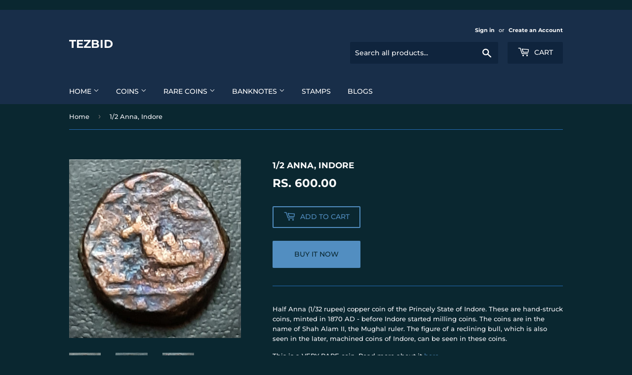

--- FILE ---
content_type: text/html; charset=utf-8
request_url: https://www.tezbid.com/products/1-2-anna-indore
body_size: 16722
content:
<!doctype html>
<html class="no-touch no-js">
<head>


  
  <div id="fb-root"></div>
<script async defer crossorigin="anonymous" src="https://connect.facebook.net/en_US/sdk.js#xfbml=1&version=v3.3&appId=1684125391837003&autoLogAppEvents=1"></script>
  
    <div class="fb-like" data-href="https://www.facebook.com/tezbid/" data-width="" data-layout="button_count" data-action="like" data-size="small" data-show-faces="false" data-share="true"></div>
    
      
  
  <script>(function(H){H.className=H.className.replace(/\bno-js\b/,'js')})(document.documentElement)</script>
  <!-- Basic page needs ================================================== -->
  <meta charset="utf-8">
  <meta http-equiv="X-UA-Compatible" content="IE=edge,chrome=1">

  
  <link rel="shortcut icon" href="//www.tezbid.com/cdn/shop/files/android-chrome-192x192_a880e2ac-de51-4a44-88a6-adc87f0d092a_32x32.png?v=1675484577" type="image/png" />
  

  <!-- Title and description ================================================== -->
  <title>
  1/2 Anna, Indore &ndash; tezbid
  </title>

  
    <meta name="description" content="Half Anna (1/32 rupee) copper coin of the Princely State of Indore. These are hand-struck coins, minted in 1870 AD - before Indore started milling coins. The coins are in the name of Shah Alam II, the Mughal ruler. The figure of a reclining bull, which is also seen in the later, machined coins of Indore, can be seen in">
  

  <!-- Product meta ================================================== -->
  <!-- /snippets/social-meta-tags.liquid -->




<meta property="og:site_name" content="tezbid">
<meta property="og:url" content="https://www.tezbid.com/products/1-2-anna-indore">
<meta property="og:title" content="1/2 Anna, Indore">
<meta property="og:type" content="product">
<meta property="og:description" content="Half Anna (1/32 rupee) copper coin of the Princely State of Indore. These are hand-struck coins, minted in 1870 AD - before Indore started milling coins. The coins are in the name of Shah Alam II, the Mughal ruler. The figure of a reclining bull, which is also seen in the later, machined coins of Indore, can be seen in">

  <meta property="og:price:amount" content="600.00">
  <meta property="og:price:currency" content="INR">

<meta property="og:image" content="http://www.tezbid.com/cdn/shop/products/L04J02_1200x1200.jpg?v=1609174130"><meta property="og:image" content="http://www.tezbid.com/cdn/shop/products/L04J02Reverse_1200x1200.jpg?v=1609174130"><meta property="og:image" content="http://www.tezbid.com/cdn/shop/products/L04J02Group_1200x1200.jpg?v=1609174131">
<meta property="og:image:secure_url" content="https://www.tezbid.com/cdn/shop/products/L04J02_1200x1200.jpg?v=1609174130"><meta property="og:image:secure_url" content="https://www.tezbid.com/cdn/shop/products/L04J02Reverse_1200x1200.jpg?v=1609174130"><meta property="og:image:secure_url" content="https://www.tezbid.com/cdn/shop/products/L04J02Group_1200x1200.jpg?v=1609174131">


  <meta name="twitter:site" content="@tezbid">

<meta name="twitter:card" content="summary_large_image">
<meta name="twitter:title" content="1/2 Anna, Indore">
<meta name="twitter:description" content="Half Anna (1/32 rupee) copper coin of the Princely State of Indore. These are hand-struck coins, minted in 1870 AD - before Indore started milling coins. The coins are in the name of Shah Alam II, the Mughal ruler. The figure of a reclining bull, which is also seen in the later, machined coins of Indore, can be seen in">


  <!-- Helpers ================================================== -->
  <link rel="canonical" href="https://www.tezbid.com/products/1-2-anna-indore">
  <meta name="viewport" content="width=device-width,initial-scale=1">

  <!-- CSS ================================================== -->
  <link href="//www.tezbid.com/cdn/shop/t/4/assets/theme.scss.css?v=78142678533683108311757691643" rel="stylesheet" type="text/css" media="all" />

  <!-- Header hook for plugins ================================================== -->
  <script>window.performance && window.performance.mark && window.performance.mark('shopify.content_for_header.start');</script><meta id="shopify-digital-wallet" name="shopify-digital-wallet" content="/13907755108/digital_wallets/dialog">
<link rel="alternate" type="application/json+oembed" href="https://www.tezbid.com/products/1-2-anna-indore.oembed">
<script async="async" src="/checkouts/internal/preloads.js?locale=en-IN"></script>
<script id="shopify-features" type="application/json">{"accessToken":"df96469c56caf36e84c4682c4f0b57ba","betas":["rich-media-storefront-analytics"],"domain":"www.tezbid.com","predictiveSearch":true,"shopId":13907755108,"locale":"en"}</script>
<script>var Shopify = Shopify || {};
Shopify.shop = "tezbid.myshopify.com";
Shopify.locale = "en";
Shopify.currency = {"active":"INR","rate":"1.0"};
Shopify.country = "IN";
Shopify.theme = {"name":"Supply","id":59297988708,"schema_name":"Supply","schema_version":"8.0.2","theme_store_id":679,"role":"main"};
Shopify.theme.handle = "null";
Shopify.theme.style = {"id":null,"handle":null};
Shopify.cdnHost = "www.tezbid.com/cdn";
Shopify.routes = Shopify.routes || {};
Shopify.routes.root = "/";</script>
<script type="module">!function(o){(o.Shopify=o.Shopify||{}).modules=!0}(window);</script>
<script>!function(o){function n(){var o=[];function n(){o.push(Array.prototype.slice.apply(arguments))}return n.q=o,n}var t=o.Shopify=o.Shopify||{};t.loadFeatures=n(),t.autoloadFeatures=n()}(window);</script>
<script id="shop-js-analytics" type="application/json">{"pageType":"product"}</script>
<script defer="defer" async type="module" src="//www.tezbid.com/cdn/shopifycloud/shop-js/modules/v2/client.init-shop-cart-sync_BApSsMSl.en.esm.js"></script>
<script defer="defer" async type="module" src="//www.tezbid.com/cdn/shopifycloud/shop-js/modules/v2/chunk.common_CBoos6YZ.esm.js"></script>
<script type="module">
  await import("//www.tezbid.com/cdn/shopifycloud/shop-js/modules/v2/client.init-shop-cart-sync_BApSsMSl.en.esm.js");
await import("//www.tezbid.com/cdn/shopifycloud/shop-js/modules/v2/chunk.common_CBoos6YZ.esm.js");

  window.Shopify.SignInWithShop?.initShopCartSync?.({"fedCMEnabled":true,"windoidEnabled":true});

</script>
<script>(function() {
  var isLoaded = false;
  function asyncLoad() {
    if (isLoaded) return;
    isLoaded = true;
    var urls = ["https:\/\/cdn.shopify.com\/s\/files\/1\/0683\/1371\/0892\/files\/splmn-shopify-prod-August-31.min.js?v=1693985059\u0026shop=tezbid.myshopify.com","\/\/cool-image-magnifier.product-image-zoom.com\/js\/core\/main.min.js?timestamp=1652342612\u0026shop=tezbid.myshopify.com"];
    for (var i = 0; i < urls.length; i++) {
      var s = document.createElement('script');
      s.type = 'text/javascript';
      s.async = true;
      s.src = urls[i];
      var x = document.getElementsByTagName('script')[0];
      x.parentNode.insertBefore(s, x);
    }
  };
  if(window.attachEvent) {
    window.attachEvent('onload', asyncLoad);
  } else {
    window.addEventListener('load', asyncLoad, false);
  }
})();</script>
<script id="__st">var __st={"a":13907755108,"offset":-18000,"reqid":"b5999285-75ec-41f2-81b8-a9dc5fe21ced-1768883786","pageurl":"www.tezbid.com\/products\/1-2-anna-indore","u":"017e1f1745cd","p":"product","rtyp":"product","rid":4643408543813};</script>
<script>window.ShopifyPaypalV4VisibilityTracking = true;</script>
<script id="captcha-bootstrap">!function(){'use strict';const t='contact',e='account',n='new_comment',o=[[t,t],['blogs',n],['comments',n],[t,'customer']],c=[[e,'customer_login'],[e,'guest_login'],[e,'recover_customer_password'],[e,'create_customer']],r=t=>t.map((([t,e])=>`form[action*='/${t}']:not([data-nocaptcha='true']) input[name='form_type'][value='${e}']`)).join(','),a=t=>()=>t?[...document.querySelectorAll(t)].map((t=>t.form)):[];function s(){const t=[...o],e=r(t);return a(e)}const i='password',u='form_key',d=['recaptcha-v3-token','g-recaptcha-response','h-captcha-response',i],f=()=>{try{return window.sessionStorage}catch{return}},m='__shopify_v',_=t=>t.elements[u];function p(t,e,n=!1){try{const o=window.sessionStorage,c=JSON.parse(o.getItem(e)),{data:r}=function(t){const{data:e,action:n}=t;return t[m]||n?{data:e,action:n}:{data:t,action:n}}(c);for(const[e,n]of Object.entries(r))t.elements[e]&&(t.elements[e].value=n);n&&o.removeItem(e)}catch(o){console.error('form repopulation failed',{error:o})}}const l='form_type',E='cptcha';function T(t){t.dataset[E]=!0}const w=window,h=w.document,L='Shopify',v='ce_forms',y='captcha';let A=!1;((t,e)=>{const n=(g='f06e6c50-85a8-45c8-87d0-21a2b65856fe',I='https://cdn.shopify.com/shopifycloud/storefront-forms-hcaptcha/ce_storefront_forms_captcha_hcaptcha.v1.5.2.iife.js',D={infoText:'Protected by hCaptcha',privacyText:'Privacy',termsText:'Terms'},(t,e,n)=>{const o=w[L][v],c=o.bindForm;if(c)return c(t,g,e,D).then(n);var r;o.q.push([[t,g,e,D],n]),r=I,A||(h.body.append(Object.assign(h.createElement('script'),{id:'captcha-provider',async:!0,src:r})),A=!0)});var g,I,D;w[L]=w[L]||{},w[L][v]=w[L][v]||{},w[L][v].q=[],w[L][y]=w[L][y]||{},w[L][y].protect=function(t,e){n(t,void 0,e),T(t)},Object.freeze(w[L][y]),function(t,e,n,w,h,L){const[v,y,A,g]=function(t,e,n){const i=e?o:[],u=t?c:[],d=[...i,...u],f=r(d),m=r(i),_=r(d.filter((([t,e])=>n.includes(e))));return[a(f),a(m),a(_),s()]}(w,h,L),I=t=>{const e=t.target;return e instanceof HTMLFormElement?e:e&&e.form},D=t=>v().includes(t);t.addEventListener('submit',(t=>{const e=I(t);if(!e)return;const n=D(e)&&!e.dataset.hcaptchaBound&&!e.dataset.recaptchaBound,o=_(e),c=g().includes(e)&&(!o||!o.value);(n||c)&&t.preventDefault(),c&&!n&&(function(t){try{if(!f())return;!function(t){const e=f();if(!e)return;const n=_(t);if(!n)return;const o=n.value;o&&e.removeItem(o)}(t);const e=Array.from(Array(32),(()=>Math.random().toString(36)[2])).join('');!function(t,e){_(t)||t.append(Object.assign(document.createElement('input'),{type:'hidden',name:u})),t.elements[u].value=e}(t,e),function(t,e){const n=f();if(!n)return;const o=[...t.querySelectorAll(`input[type='${i}']`)].map((({name:t})=>t)),c=[...d,...o],r={};for(const[a,s]of new FormData(t).entries())c.includes(a)||(r[a]=s);n.setItem(e,JSON.stringify({[m]:1,action:t.action,data:r}))}(t,e)}catch(e){console.error('failed to persist form',e)}}(e),e.submit())}));const S=(t,e)=>{t&&!t.dataset[E]&&(n(t,e.some((e=>e===t))),T(t))};for(const o of['focusin','change'])t.addEventListener(o,(t=>{const e=I(t);D(e)&&S(e,y())}));const B=e.get('form_key'),M=e.get(l),P=B&&M;t.addEventListener('DOMContentLoaded',(()=>{const t=y();if(P)for(const e of t)e.elements[l].value===M&&p(e,B);[...new Set([...A(),...v().filter((t=>'true'===t.dataset.shopifyCaptcha))])].forEach((e=>S(e,t)))}))}(h,new URLSearchParams(w.location.search),n,t,e,['guest_login'])})(!0,!0)}();</script>
<script integrity="sha256-4kQ18oKyAcykRKYeNunJcIwy7WH5gtpwJnB7kiuLZ1E=" data-source-attribution="shopify.loadfeatures" defer="defer" src="//www.tezbid.com/cdn/shopifycloud/storefront/assets/storefront/load_feature-a0a9edcb.js" crossorigin="anonymous"></script>
<script data-source-attribution="shopify.dynamic_checkout.dynamic.init">var Shopify=Shopify||{};Shopify.PaymentButton=Shopify.PaymentButton||{isStorefrontPortableWallets:!0,init:function(){window.Shopify.PaymentButton.init=function(){};var t=document.createElement("script");t.src="https://www.tezbid.com/cdn/shopifycloud/portable-wallets/latest/portable-wallets.en.js",t.type="module",document.head.appendChild(t)}};
</script>
<script data-source-attribution="shopify.dynamic_checkout.buyer_consent">
  function portableWalletsHideBuyerConsent(e){var t=document.getElementById("shopify-buyer-consent"),n=document.getElementById("shopify-subscription-policy-button");t&&n&&(t.classList.add("hidden"),t.setAttribute("aria-hidden","true"),n.removeEventListener("click",e))}function portableWalletsShowBuyerConsent(e){var t=document.getElementById("shopify-buyer-consent"),n=document.getElementById("shopify-subscription-policy-button");t&&n&&(t.classList.remove("hidden"),t.removeAttribute("aria-hidden"),n.addEventListener("click",e))}window.Shopify?.PaymentButton&&(window.Shopify.PaymentButton.hideBuyerConsent=portableWalletsHideBuyerConsent,window.Shopify.PaymentButton.showBuyerConsent=portableWalletsShowBuyerConsent);
</script>
<script>
  function portableWalletsCleanup(e){e&&e.src&&console.error("Failed to load portable wallets script "+e.src);var t=document.querySelectorAll("shopify-accelerated-checkout .shopify-payment-button__skeleton, shopify-accelerated-checkout-cart .wallet-cart-button__skeleton"),e=document.getElementById("shopify-buyer-consent");for(let e=0;e<t.length;e++)t[e].remove();e&&e.remove()}function portableWalletsNotLoadedAsModule(e){e instanceof ErrorEvent&&"string"==typeof e.message&&e.message.includes("import.meta")&&"string"==typeof e.filename&&e.filename.includes("portable-wallets")&&(window.removeEventListener("error",portableWalletsNotLoadedAsModule),window.Shopify.PaymentButton.failedToLoad=e,"loading"===document.readyState?document.addEventListener("DOMContentLoaded",window.Shopify.PaymentButton.init):window.Shopify.PaymentButton.init())}window.addEventListener("error",portableWalletsNotLoadedAsModule);
</script>

<script type="module" src="https://www.tezbid.com/cdn/shopifycloud/portable-wallets/latest/portable-wallets.en.js" onError="portableWalletsCleanup(this)" crossorigin="anonymous"></script>
<script nomodule>
  document.addEventListener("DOMContentLoaded", portableWalletsCleanup);
</script>

<link id="shopify-accelerated-checkout-styles" rel="stylesheet" media="screen" href="https://www.tezbid.com/cdn/shopifycloud/portable-wallets/latest/accelerated-checkout-backwards-compat.css" crossorigin="anonymous">
<style id="shopify-accelerated-checkout-cart">
        #shopify-buyer-consent {
  margin-top: 1em;
  display: inline-block;
  width: 100%;
}

#shopify-buyer-consent.hidden {
  display: none;
}

#shopify-subscription-policy-button {
  background: none;
  border: none;
  padding: 0;
  text-decoration: underline;
  font-size: inherit;
  cursor: pointer;
}

#shopify-subscription-policy-button::before {
  box-shadow: none;
}

      </style>

<script>window.performance && window.performance.mark && window.performance.mark('shopify.content_for_header.end');</script>

  
  

  <script src="//www.tezbid.com/cdn/shop/t/4/assets/jquery-2.2.3.min.js?v=58211863146907186831547373824" type="text/javascript"></script>

  <script src="//www.tezbid.com/cdn/shop/t/4/assets/lazysizes.min.js?v=8147953233334221341547373824" async="async"></script>
  <script src="//www.tezbid.com/cdn/shop/t/4/assets/vendor.js?v=106177282645720727331547373824" defer="defer"></script>
  <script src="//www.tezbid.com/cdn/shop/t/4/assets/theme.js?v=44202447189188672501547373829" defer="defer"></script>
	<style>
      .pa-modal-content{background-color:#0B2730 !important;}
      .pa-help{color:initial !important;}
      @media only screen and (max-width:400px){
      	.pa-modal-content{
         	margin-top:50px; 
        }
      }
  	</style>

  <!-- Facebook Pixel Code -->
<script>
!function(f,b,e,v,n,t,s){if(f.fbq)return;n=f.fbq=function(){n.callMethod?
n.callMethod.apply(n,arguments):n.queue.push(arguments)};if(!f._fbq)f._fbq=n;
n.push=n;n.loaded=!0;n.version='2.0';n.queue=[];t=b.createElement(e);t.async=!0;
t.src=v;s=b.getElementsByTagName(e)[0];s.parentNode.insertBefore(t,s)}(window,
document,'script','https://connect.facebook.net/en_US/fbevents.js');
fbq('init', '675662402908700');
fbq('track', 'PageView');
</script>
<noscript><img height="1" width="1" style="display:none"
src="https://www.facebook.com/tr?id=675662402908700&ev=PageView&noscript=1"
/></noscript>
<!-- DO NOT MODIFY -->
<!-- End Facebook Pixel Code -->
  
  
<link href="https://monorail-edge.shopifysvc.com" rel="dns-prefetch">
<script>(function(){if ("sendBeacon" in navigator && "performance" in window) {try {var session_token_from_headers = performance.getEntriesByType('navigation')[0].serverTiming.find(x => x.name == '_s').description;} catch {var session_token_from_headers = undefined;}var session_cookie_matches = document.cookie.match(/_shopify_s=([^;]*)/);var session_token_from_cookie = session_cookie_matches && session_cookie_matches.length === 2 ? session_cookie_matches[1] : "";var session_token = session_token_from_headers || session_token_from_cookie || "";function handle_abandonment_event(e) {var entries = performance.getEntries().filter(function(entry) {return /monorail-edge.shopifysvc.com/.test(entry.name);});if (!window.abandonment_tracked && entries.length === 0) {window.abandonment_tracked = true;var currentMs = Date.now();var navigation_start = performance.timing.navigationStart;var payload = {shop_id: 13907755108,url: window.location.href,navigation_start,duration: currentMs - navigation_start,session_token,page_type: "product"};window.navigator.sendBeacon("https://monorail-edge.shopifysvc.com/v1/produce", JSON.stringify({schema_id: "online_store_buyer_site_abandonment/1.1",payload: payload,metadata: {event_created_at_ms: currentMs,event_sent_at_ms: currentMs}}));}}window.addEventListener('pagehide', handle_abandonment_event);}}());</script>
<script id="web-pixels-manager-setup">(function e(e,d,r,n,o){if(void 0===o&&(o={}),!Boolean(null===(a=null===(i=window.Shopify)||void 0===i?void 0:i.analytics)||void 0===a?void 0:a.replayQueue)){var i,a;window.Shopify=window.Shopify||{};var t=window.Shopify;t.analytics=t.analytics||{};var s=t.analytics;s.replayQueue=[],s.publish=function(e,d,r){return s.replayQueue.push([e,d,r]),!0};try{self.performance.mark("wpm:start")}catch(e){}var l=function(){var e={modern:/Edge?\/(1{2}[4-9]|1[2-9]\d|[2-9]\d{2}|\d{4,})\.\d+(\.\d+|)|Firefox\/(1{2}[4-9]|1[2-9]\d|[2-9]\d{2}|\d{4,})\.\d+(\.\d+|)|Chrom(ium|e)\/(9{2}|\d{3,})\.\d+(\.\d+|)|(Maci|X1{2}).+ Version\/(15\.\d+|(1[6-9]|[2-9]\d|\d{3,})\.\d+)([,.]\d+|)( \(\w+\)|)( Mobile\/\w+|) Safari\/|Chrome.+OPR\/(9{2}|\d{3,})\.\d+\.\d+|(CPU[ +]OS|iPhone[ +]OS|CPU[ +]iPhone|CPU IPhone OS|CPU iPad OS)[ +]+(15[._]\d+|(1[6-9]|[2-9]\d|\d{3,})[._]\d+)([._]\d+|)|Android:?[ /-](13[3-9]|1[4-9]\d|[2-9]\d{2}|\d{4,})(\.\d+|)(\.\d+|)|Android.+Firefox\/(13[5-9]|1[4-9]\d|[2-9]\d{2}|\d{4,})\.\d+(\.\d+|)|Android.+Chrom(ium|e)\/(13[3-9]|1[4-9]\d|[2-9]\d{2}|\d{4,})\.\d+(\.\d+|)|SamsungBrowser\/([2-9]\d|\d{3,})\.\d+/,legacy:/Edge?\/(1[6-9]|[2-9]\d|\d{3,})\.\d+(\.\d+|)|Firefox\/(5[4-9]|[6-9]\d|\d{3,})\.\d+(\.\d+|)|Chrom(ium|e)\/(5[1-9]|[6-9]\d|\d{3,})\.\d+(\.\d+|)([\d.]+$|.*Safari\/(?![\d.]+ Edge\/[\d.]+$))|(Maci|X1{2}).+ Version\/(10\.\d+|(1[1-9]|[2-9]\d|\d{3,})\.\d+)([,.]\d+|)( \(\w+\)|)( Mobile\/\w+|) Safari\/|Chrome.+OPR\/(3[89]|[4-9]\d|\d{3,})\.\d+\.\d+|(CPU[ +]OS|iPhone[ +]OS|CPU[ +]iPhone|CPU IPhone OS|CPU iPad OS)[ +]+(10[._]\d+|(1[1-9]|[2-9]\d|\d{3,})[._]\d+)([._]\d+|)|Android:?[ /-](13[3-9]|1[4-9]\d|[2-9]\d{2}|\d{4,})(\.\d+|)(\.\d+|)|Mobile Safari.+OPR\/([89]\d|\d{3,})\.\d+\.\d+|Android.+Firefox\/(13[5-9]|1[4-9]\d|[2-9]\d{2}|\d{4,})\.\d+(\.\d+|)|Android.+Chrom(ium|e)\/(13[3-9]|1[4-9]\d|[2-9]\d{2}|\d{4,})\.\d+(\.\d+|)|Android.+(UC? ?Browser|UCWEB|U3)[ /]?(15\.([5-9]|\d{2,})|(1[6-9]|[2-9]\d|\d{3,})\.\d+)\.\d+|SamsungBrowser\/(5\.\d+|([6-9]|\d{2,})\.\d+)|Android.+MQ{2}Browser\/(14(\.(9|\d{2,})|)|(1[5-9]|[2-9]\d|\d{3,})(\.\d+|))(\.\d+|)|K[Aa][Ii]OS\/(3\.\d+|([4-9]|\d{2,})\.\d+)(\.\d+|)/},d=e.modern,r=e.legacy,n=navigator.userAgent;return n.match(d)?"modern":n.match(r)?"legacy":"unknown"}(),u="modern"===l?"modern":"legacy",c=(null!=n?n:{modern:"",legacy:""})[u],f=function(e){return[e.baseUrl,"/wpm","/b",e.hashVersion,"modern"===e.buildTarget?"m":"l",".js"].join("")}({baseUrl:d,hashVersion:r,buildTarget:u}),m=function(e){var d=e.version,r=e.bundleTarget,n=e.surface,o=e.pageUrl,i=e.monorailEndpoint;return{emit:function(e){var a=e.status,t=e.errorMsg,s=(new Date).getTime(),l=JSON.stringify({metadata:{event_sent_at_ms:s},events:[{schema_id:"web_pixels_manager_load/3.1",payload:{version:d,bundle_target:r,page_url:o,status:a,surface:n,error_msg:t},metadata:{event_created_at_ms:s}}]});if(!i)return console&&console.warn&&console.warn("[Web Pixels Manager] No Monorail endpoint provided, skipping logging."),!1;try{return self.navigator.sendBeacon.bind(self.navigator)(i,l)}catch(e){}var u=new XMLHttpRequest;try{return u.open("POST",i,!0),u.setRequestHeader("Content-Type","text/plain"),u.send(l),!0}catch(e){return console&&console.warn&&console.warn("[Web Pixels Manager] Got an unhandled error while logging to Monorail."),!1}}}}({version:r,bundleTarget:l,surface:e.surface,pageUrl:self.location.href,monorailEndpoint:e.monorailEndpoint});try{o.browserTarget=l,function(e){var d=e.src,r=e.async,n=void 0===r||r,o=e.onload,i=e.onerror,a=e.sri,t=e.scriptDataAttributes,s=void 0===t?{}:t,l=document.createElement("script"),u=document.querySelector("head"),c=document.querySelector("body");if(l.async=n,l.src=d,a&&(l.integrity=a,l.crossOrigin="anonymous"),s)for(var f in s)if(Object.prototype.hasOwnProperty.call(s,f))try{l.dataset[f]=s[f]}catch(e){}if(o&&l.addEventListener("load",o),i&&l.addEventListener("error",i),u)u.appendChild(l);else{if(!c)throw new Error("Did not find a head or body element to append the script");c.appendChild(l)}}({src:f,async:!0,onload:function(){if(!function(){var e,d;return Boolean(null===(d=null===(e=window.Shopify)||void 0===e?void 0:e.analytics)||void 0===d?void 0:d.initialized)}()){var d=window.webPixelsManager.init(e)||void 0;if(d){var r=window.Shopify.analytics;r.replayQueue.forEach((function(e){var r=e[0],n=e[1],o=e[2];d.publishCustomEvent(r,n,o)})),r.replayQueue=[],r.publish=d.publishCustomEvent,r.visitor=d.visitor,r.initialized=!0}}},onerror:function(){return m.emit({status:"failed",errorMsg:"".concat(f," has failed to load")})},sri:function(e){var d=/^sha384-[A-Za-z0-9+/=]+$/;return"string"==typeof e&&d.test(e)}(c)?c:"",scriptDataAttributes:o}),m.emit({status:"loading"})}catch(e){m.emit({status:"failed",errorMsg:(null==e?void 0:e.message)||"Unknown error"})}}})({shopId: 13907755108,storefrontBaseUrl: "https://www.tezbid.com",extensionsBaseUrl: "https://extensions.shopifycdn.com/cdn/shopifycloud/web-pixels-manager",monorailEndpoint: "https://monorail-edge.shopifysvc.com/unstable/produce_batch",surface: "storefront-renderer",enabledBetaFlags: ["2dca8a86"],webPixelsConfigList: [{"id":"461832261","configuration":"{\"config\":\"{\\\"pixel_id\\\":\\\"G-83DMDDF5KY\\\",\\\"gtag_events\\\":[{\\\"type\\\":\\\"purchase\\\",\\\"action_label\\\":\\\"G-83DMDDF5KY\\\"},{\\\"type\\\":\\\"page_view\\\",\\\"action_label\\\":\\\"G-83DMDDF5KY\\\"},{\\\"type\\\":\\\"view_item\\\",\\\"action_label\\\":\\\"G-83DMDDF5KY\\\"},{\\\"type\\\":\\\"search\\\",\\\"action_label\\\":\\\"G-83DMDDF5KY\\\"},{\\\"type\\\":\\\"add_to_cart\\\",\\\"action_label\\\":\\\"G-83DMDDF5KY\\\"},{\\\"type\\\":\\\"begin_checkout\\\",\\\"action_label\\\":\\\"G-83DMDDF5KY\\\"},{\\\"type\\\":\\\"add_payment_info\\\",\\\"action_label\\\":\\\"G-83DMDDF5KY\\\"}],\\\"enable_monitoring_mode\\\":false}\"}","eventPayloadVersion":"v1","runtimeContext":"OPEN","scriptVersion":"b2a88bafab3e21179ed38636efcd8a93","type":"APP","apiClientId":1780363,"privacyPurposes":[],"dataSharingAdjustments":{"protectedCustomerApprovalScopes":["read_customer_address","read_customer_email","read_customer_name","read_customer_personal_data","read_customer_phone"]}},{"id":"58523717","eventPayloadVersion":"v1","runtimeContext":"LAX","scriptVersion":"1","type":"CUSTOM","privacyPurposes":["MARKETING"],"name":"Meta pixel (migrated)"},{"id":"shopify-app-pixel","configuration":"{}","eventPayloadVersion":"v1","runtimeContext":"STRICT","scriptVersion":"0450","apiClientId":"shopify-pixel","type":"APP","privacyPurposes":["ANALYTICS","MARKETING"]},{"id":"shopify-custom-pixel","eventPayloadVersion":"v1","runtimeContext":"LAX","scriptVersion":"0450","apiClientId":"shopify-pixel","type":"CUSTOM","privacyPurposes":["ANALYTICS","MARKETING"]}],isMerchantRequest: false,initData: {"shop":{"name":"tezbid","paymentSettings":{"currencyCode":"INR"},"myshopifyDomain":"tezbid.myshopify.com","countryCode":"IN","storefrontUrl":"https:\/\/www.tezbid.com"},"customer":null,"cart":null,"checkout":null,"productVariants":[{"price":{"amount":600.0,"currencyCode":"INR"},"product":{"title":"1\/2 Anna, Indore","vendor":"tezbid","id":"4643408543813","untranslatedTitle":"1\/2 Anna, Indore","url":"\/products\/1-2-anna-indore","type":"Coin"},"id":"32015175319621","image":{"src":"\/\/www.tezbid.com\/cdn\/shop\/products\/L04J02.jpg?v=1609174130"},"sku":"L04J02","title":"Default Title","untranslatedTitle":"Default Title"}],"purchasingCompany":null},},"https://www.tezbid.com/cdn","fcfee988w5aeb613cpc8e4bc33m6693e112",{"modern":"","legacy":""},{"shopId":"13907755108","storefrontBaseUrl":"https:\/\/www.tezbid.com","extensionBaseUrl":"https:\/\/extensions.shopifycdn.com\/cdn\/shopifycloud\/web-pixels-manager","surface":"storefront-renderer","enabledBetaFlags":"[\"2dca8a86\"]","isMerchantRequest":"false","hashVersion":"fcfee988w5aeb613cpc8e4bc33m6693e112","publish":"custom","events":"[[\"page_viewed\",{}],[\"product_viewed\",{\"productVariant\":{\"price\":{\"amount\":600.0,\"currencyCode\":\"INR\"},\"product\":{\"title\":\"1\/2 Anna, Indore\",\"vendor\":\"tezbid\",\"id\":\"4643408543813\",\"untranslatedTitle\":\"1\/2 Anna, Indore\",\"url\":\"\/products\/1-2-anna-indore\",\"type\":\"Coin\"},\"id\":\"32015175319621\",\"image\":{\"src\":\"\/\/www.tezbid.com\/cdn\/shop\/products\/L04J02.jpg?v=1609174130\"},\"sku\":\"L04J02\",\"title\":\"Default Title\",\"untranslatedTitle\":\"Default Title\"}}]]"});</script><script>
  window.ShopifyAnalytics = window.ShopifyAnalytics || {};
  window.ShopifyAnalytics.meta = window.ShopifyAnalytics.meta || {};
  window.ShopifyAnalytics.meta.currency = 'INR';
  var meta = {"product":{"id":4643408543813,"gid":"gid:\/\/shopify\/Product\/4643408543813","vendor":"tezbid","type":"Coin","handle":"1-2-anna-indore","variants":[{"id":32015175319621,"price":60000,"name":"1\/2 Anna, Indore","public_title":null,"sku":"L04J02"}],"remote":false},"page":{"pageType":"product","resourceType":"product","resourceId":4643408543813,"requestId":"b5999285-75ec-41f2-81b8-a9dc5fe21ced-1768883786"}};
  for (var attr in meta) {
    window.ShopifyAnalytics.meta[attr] = meta[attr];
  }
</script>
<script class="analytics">
  (function () {
    var customDocumentWrite = function(content) {
      var jquery = null;

      if (window.jQuery) {
        jquery = window.jQuery;
      } else if (window.Checkout && window.Checkout.$) {
        jquery = window.Checkout.$;
      }

      if (jquery) {
        jquery('body').append(content);
      }
    };

    var hasLoggedConversion = function(token) {
      if (token) {
        return document.cookie.indexOf('loggedConversion=' + token) !== -1;
      }
      return false;
    }

    var setCookieIfConversion = function(token) {
      if (token) {
        var twoMonthsFromNow = new Date(Date.now());
        twoMonthsFromNow.setMonth(twoMonthsFromNow.getMonth() + 2);

        document.cookie = 'loggedConversion=' + token + '; expires=' + twoMonthsFromNow;
      }
    }

    var trekkie = window.ShopifyAnalytics.lib = window.trekkie = window.trekkie || [];
    if (trekkie.integrations) {
      return;
    }
    trekkie.methods = [
      'identify',
      'page',
      'ready',
      'track',
      'trackForm',
      'trackLink'
    ];
    trekkie.factory = function(method) {
      return function() {
        var args = Array.prototype.slice.call(arguments);
        args.unshift(method);
        trekkie.push(args);
        return trekkie;
      };
    };
    for (var i = 0; i < trekkie.methods.length; i++) {
      var key = trekkie.methods[i];
      trekkie[key] = trekkie.factory(key);
    }
    trekkie.load = function(config) {
      trekkie.config = config || {};
      trekkie.config.initialDocumentCookie = document.cookie;
      var first = document.getElementsByTagName('script')[0];
      var script = document.createElement('script');
      script.type = 'text/javascript';
      script.onerror = function(e) {
        var scriptFallback = document.createElement('script');
        scriptFallback.type = 'text/javascript';
        scriptFallback.onerror = function(error) {
                var Monorail = {
      produce: function produce(monorailDomain, schemaId, payload) {
        var currentMs = new Date().getTime();
        var event = {
          schema_id: schemaId,
          payload: payload,
          metadata: {
            event_created_at_ms: currentMs,
            event_sent_at_ms: currentMs
          }
        };
        return Monorail.sendRequest("https://" + monorailDomain + "/v1/produce", JSON.stringify(event));
      },
      sendRequest: function sendRequest(endpointUrl, payload) {
        // Try the sendBeacon API
        if (window && window.navigator && typeof window.navigator.sendBeacon === 'function' && typeof window.Blob === 'function' && !Monorail.isIos12()) {
          var blobData = new window.Blob([payload], {
            type: 'text/plain'
          });

          if (window.navigator.sendBeacon(endpointUrl, blobData)) {
            return true;
          } // sendBeacon was not successful

        } // XHR beacon

        var xhr = new XMLHttpRequest();

        try {
          xhr.open('POST', endpointUrl);
          xhr.setRequestHeader('Content-Type', 'text/plain');
          xhr.send(payload);
        } catch (e) {
          console.log(e);
        }

        return false;
      },
      isIos12: function isIos12() {
        return window.navigator.userAgent.lastIndexOf('iPhone; CPU iPhone OS 12_') !== -1 || window.navigator.userAgent.lastIndexOf('iPad; CPU OS 12_') !== -1;
      }
    };
    Monorail.produce('monorail-edge.shopifysvc.com',
      'trekkie_storefront_load_errors/1.1',
      {shop_id: 13907755108,
      theme_id: 59297988708,
      app_name: "storefront",
      context_url: window.location.href,
      source_url: "//www.tezbid.com/cdn/s/trekkie.storefront.cd680fe47e6c39ca5d5df5f0a32d569bc48c0f27.min.js"});

        };
        scriptFallback.async = true;
        scriptFallback.src = '//www.tezbid.com/cdn/s/trekkie.storefront.cd680fe47e6c39ca5d5df5f0a32d569bc48c0f27.min.js';
        first.parentNode.insertBefore(scriptFallback, first);
      };
      script.async = true;
      script.src = '//www.tezbid.com/cdn/s/trekkie.storefront.cd680fe47e6c39ca5d5df5f0a32d569bc48c0f27.min.js';
      first.parentNode.insertBefore(script, first);
    };
    trekkie.load(
      {"Trekkie":{"appName":"storefront","development":false,"defaultAttributes":{"shopId":13907755108,"isMerchantRequest":null,"themeId":59297988708,"themeCityHash":"12865839185398262986","contentLanguage":"en","currency":"INR","eventMetadataId":"0928ebf1-e7d9-431c-bb57-bd5b644d35fc"},"isServerSideCookieWritingEnabled":true,"monorailRegion":"shop_domain","enabledBetaFlags":["65f19447"]},"Session Attribution":{},"S2S":{"facebookCapiEnabled":false,"source":"trekkie-storefront-renderer","apiClientId":580111}}
    );

    var loaded = false;
    trekkie.ready(function() {
      if (loaded) return;
      loaded = true;

      window.ShopifyAnalytics.lib = window.trekkie;

      var originalDocumentWrite = document.write;
      document.write = customDocumentWrite;
      try { window.ShopifyAnalytics.merchantGoogleAnalytics.call(this); } catch(error) {};
      document.write = originalDocumentWrite;

      window.ShopifyAnalytics.lib.page(null,{"pageType":"product","resourceType":"product","resourceId":4643408543813,"requestId":"b5999285-75ec-41f2-81b8-a9dc5fe21ced-1768883786","shopifyEmitted":true});

      var match = window.location.pathname.match(/checkouts\/(.+)\/(thank_you|post_purchase)/)
      var token = match? match[1]: undefined;
      if (!hasLoggedConversion(token)) {
        setCookieIfConversion(token);
        window.ShopifyAnalytics.lib.track("Viewed Product",{"currency":"INR","variantId":32015175319621,"productId":4643408543813,"productGid":"gid:\/\/shopify\/Product\/4643408543813","name":"1\/2 Anna, Indore","price":"600.00","sku":"L04J02","brand":"tezbid","variant":null,"category":"Coin","nonInteraction":true,"remote":false},undefined,undefined,{"shopifyEmitted":true});
      window.ShopifyAnalytics.lib.track("monorail:\/\/trekkie_storefront_viewed_product\/1.1",{"currency":"INR","variantId":32015175319621,"productId":4643408543813,"productGid":"gid:\/\/shopify\/Product\/4643408543813","name":"1\/2 Anna, Indore","price":"600.00","sku":"L04J02","brand":"tezbid","variant":null,"category":"Coin","nonInteraction":true,"remote":false,"referer":"https:\/\/www.tezbid.com\/products\/1-2-anna-indore"});
      }
    });


        var eventsListenerScript = document.createElement('script');
        eventsListenerScript.async = true;
        eventsListenerScript.src = "//www.tezbid.com/cdn/shopifycloud/storefront/assets/shop_events_listener-3da45d37.js";
        document.getElementsByTagName('head')[0].appendChild(eventsListenerScript);

})();</script>
  <script>
  if (!window.ga || (window.ga && typeof window.ga !== 'function')) {
    window.ga = function ga() {
      (window.ga.q = window.ga.q || []).push(arguments);
      if (window.Shopify && window.Shopify.analytics && typeof window.Shopify.analytics.publish === 'function') {
        window.Shopify.analytics.publish("ga_stub_called", {}, {sendTo: "google_osp_migration"});
      }
      console.error("Shopify's Google Analytics stub called with:", Array.from(arguments), "\nSee https://help.shopify.com/manual/promoting-marketing/pixels/pixel-migration#google for more information.");
    };
    if (window.Shopify && window.Shopify.analytics && typeof window.Shopify.analytics.publish === 'function') {
      window.Shopify.analytics.publish("ga_stub_initialized", {}, {sendTo: "google_osp_migration"});
    }
  }
</script>
<script
  defer
  src="https://www.tezbid.com/cdn/shopifycloud/perf-kit/shopify-perf-kit-3.0.4.min.js"
  data-application="storefront-renderer"
  data-shop-id="13907755108"
  data-render-region="gcp-us-central1"
  data-page-type="product"
  data-theme-instance-id="59297988708"
  data-theme-name="Supply"
  data-theme-version="8.0.2"
  data-monorail-region="shop_domain"
  data-resource-timing-sampling-rate="10"
  data-shs="true"
  data-shs-beacon="true"
  data-shs-export-with-fetch="true"
  data-shs-logs-sample-rate="1"
  data-shs-beacon-endpoint="https://www.tezbid.com/api/collect"
></script>
</head>
  
  
 

<body id="1-2-anna-indore" class="template-product" >
 
  
  
  <div id="shopify-section-header" class="shopify-section header-section"><header class="site-header" role="banner" data-section-id="header" data-section-type="header-section">
  <div class="wrapper">

    <div class="grid--full">
      
    
    
      
      <div class="grid-item medium--hide large--hide text-center mobile-account-links">
        <a href="/account/login">Sign In</a> or <a href="/account/register">Create Account<span class="icon-fallback-text"><span class="icon icon-user" aria-hidden="true"></span></span></a>
      </div>
      
    
      
      <div class="grid-item large--one-half">
        
          <div class="h1 header-logo" itemscope itemtype="http://schema.org/Organization">
        
          
            <a href="/" itemprop="url">tezbid</a>
          
        
          </div>
        
      </div>

      <div class="grid-item large--one-half text-center large--text-right">
        
          <div class="site-header--text-links medium-down--hide">
            

            
              <span class="site-header--meta-links medium-down--hide">
                
                  <a href="/account/login" id="customer_login_link">Sign in</a>
                  <span class="site-header--spacer">or</span>
                  <a href="/account/register" id="customer_register_link">Create an Account</a>
                
              </span>
            
          </div>

          <br class="medium-down--hide">
        

        <form action="/search" method="get" class="search-bar" role="search">
  <input type="hidden" name="type" value="product">

  <input type="search" name="q" value="" placeholder="Search all products..." aria-label="Search all products...">
  <button type="submit" class="search-bar--submit icon-fallback-text">
    <span class="icon icon-search" aria-hidden="true"></span>
    <span class="fallback-text">Search</span>
  </button>
</form>


        <a href="/cart" class="header-cart-btn cart-toggle">
          <span class="icon icon-cart"></span>
          Cart <span class="cart-count cart-badge--desktop hidden-count">0</span>
        </a>
      </div>
    </div>

  </div>
</header>

<div id="mobileNavBar">
  <div class="display-table-cell">
    <button class="menu-toggle mobileNavBar-link" aria-controls="navBar" aria-expanded="false"><span class="icon icon-hamburger" aria-hidden="true"></span>Menu</button>
  </div>
  <div class="display-table-cell">
      
      <a href="/cart" class="cart-toggle mobileNavBar-link">
        <span class="icon icon-cart"></span>
        Cart <span class="cart-count hidden-count">0</span>
      </a>
    
    
  </div>
</div>

<nav class="nav-bar" id="navBar" role="navigation">
  <div class="wrapper">
    <form action="/search" method="get" class="search-bar" role="search">
  <input type="hidden" name="type" value="product">

  <input type="search" name="q" value="" placeholder="Search all products..." aria-label="Search all products...">
  <button type="submit" class="search-bar--submit icon-fallback-text">
    <span class="icon icon-search" aria-hidden="true"></span>
    <span class="fallback-text">Search</span>
  </button>
</form>

    <ul class="mobile-nav" id="MobileNav">
  
  
    
      
      <li
        class="mobile-nav--has-dropdown "
        aria-haspopup="true">
        <a
          href="/"
          class="mobile-nav--link"
          data-meganav-type="parent"
          >
            Home
        </a>
        <button class="icon icon-arrow-down mobile-nav--button"
          aria-expanded="false"
          aria-label="Home Menu">
        </button>
        <ul
          id="MenuParent-1"
          class="mobile-nav--dropdown "
          data-meganav-dropdown>
          
            
              <li>
                <a
                  href="/pages/contact-us"
                  class="mobile-nav--link"
                  data-meganav-type="child"
                  >
                    Contact Us
                </a>
              </li>
            
          
            
              <li>
                <a
                  href="/pages/about-us"
                  class="mobile-nav--link"
                  data-meganav-type="child"
                  >
                    About Us
                </a>
              </li>
            
          
            
              <li>
                <a
                  href="/pages/our-team"
                  class="mobile-nav--link"
                  data-meganav-type="child"
                  >
                    Our Team
                </a>
              </li>
            
          
        </ul>
      </li>
    
  
    
      
      <li
        class="mobile-nav--has-dropdown "
        aria-haspopup="true">
        <a
          href="/collections/coins"
          class="mobile-nav--link"
          data-meganav-type="parent"
          >
            Coins
        </a>
        <button class="icon icon-arrow-down mobile-nav--button"
          aria-expanded="false"
          aria-label="Coins Menu">
        </button>
        <ul
          id="MenuParent-2"
          class="mobile-nav--dropdown mobile-nav--has-grandchildren"
          data-meganav-dropdown>
          
            
              <li>
                <a
                  href="/collections/ancient-india"
                  class="mobile-nav--link"
                  data-meganav-type="child"
                  >
                    Ancient &amp; Medieval India
                </a>
              </li>
            
          
            
              <li>
                <a
                  href="/collections/british-india"
                  class="mobile-nav--link"
                  data-meganav-type="child"
                  >
                    British India
                </a>
              </li>
            
          
            
            
              <li
                class="mobile-nav--has-dropdown mobile-nav--has-dropdown-grandchild "
                aria-haspopup="true">
                <a
                  href="/collections/princely-states"
                  class="mobile-nav--link"
                  data-meganav-type="parent"
                  >
                    Princely States
                </a>
                <button class="icon icon-arrow-down mobile-nav--button"
                  aria-expanded="false"
                  aria-label="Princely States Menu">
                </button>
                <ul
                  id="MenuChildren-2-3"
                  class="mobile-nav--dropdown-grandchild"
                  data-meganav-dropdown>
                  
                    <li>
                      <a
                        href="/collections/udaipur"
                        class="mobile-nav--link"
                        data-meganav-type="child"
                        >
                          Udaipur
                        </a>
                    </li>
                  
                    <li>
                      <a
                        href="/collections/kutch"
                        class="mobile-nav--link"
                        data-meganav-type="child"
                        >
                          Kutch Coins
                        </a>
                    </li>
                  
                    <li>
                      <a
                        href="/collections/hyderabad"
                        class="mobile-nav--link"
                        data-meganav-type="child"
                        >
                          Hyderabad
                        </a>
                    </li>
                  
                    <li>
                      <a
                        href="/collections/coins-of-nawanagar"
                        class="mobile-nav--link"
                        data-meganav-type="child"
                        >
                          Nawanagar
                        </a>
                    </li>
                  
                    <li>
                      <a
                        href="/collections/ratlam"
                        class="mobile-nav--link"
                        data-meganav-type="child"
                        >
                          Ratlam
                        </a>
                    </li>
                  
                    <li>
                      <a
                        href="/collections/indore-princely-state"
                        class="mobile-nav--link"
                        data-meganav-type="child"
                        >
                          Indore
                        </a>
                    </li>
                  
                </ul>
              </li>
            
          
            
              <li>
                <a
                  href="/collections/indo-port"
                  class="mobile-nav--link"
                  data-meganav-type="child"
                  >
                    Portuguese India
                </a>
              </li>
            
          
            
              <li>
                <a
                  href="/collections/india"
                  class="mobile-nav--link"
                  data-meganav-type="child"
                  >
                    India (Republic)
                </a>
              </li>
            
          
            
              <li>
                <a
                  href="/collections/world-coins"
                  class="mobile-nav--link"
                  data-meganav-type="child"
                  >
                    World Coins
                </a>
              </li>
            
          
            
              <li>
                <a
                  href="/collections/crown-sized-coins"
                  class="mobile-nav--link"
                  data-meganav-type="child"
                  >
                    Crown Sized
                </a>
              </li>
            
          
        </ul>
      </li>
    
  
    
      
      <li
        class="mobile-nav--has-dropdown "
        aria-haspopup="true">
        <a
          href="/collections/rare-coins/Rare"
          class="mobile-nav--link"
          data-meganav-type="parent"
          >
            Rare Coins
        </a>
        <button class="icon icon-arrow-down mobile-nav--button"
          aria-expanded="false"
          aria-label="Rare Coins Menu">
        </button>
        <ul
          id="MenuParent-3"
          class="mobile-nav--dropdown "
          data-meganav-dropdown>
          
            
              <li>
                <a
                  href="/collections/kutch/Rare"
                  class="mobile-nav--link"
                  data-meganav-type="child"
                  >
                    Kutch Coins
                </a>
              </li>
            
          
        </ul>
      </li>
    
  
    
      
      <li
        class="mobile-nav--has-dropdown "
        aria-haspopup="true">
        <a
          href="/collections/bank-notes"
          class="mobile-nav--link"
          data-meganav-type="parent"
          >
            Banknotes
        </a>
        <button class="icon icon-arrow-down mobile-nav--button"
          aria-expanded="false"
          aria-label="Banknotes Menu">
        </button>
        <ul
          id="MenuParent-4"
          class="mobile-nav--dropdown "
          data-meganav-dropdown>
          
            
              <li>
                <a
                  href="/collections/east-asia"
                  class="mobile-nav--link"
                  data-meganav-type="child"
                  >
                    East Asia
                </a>
              </li>
            
          
            
              <li>
                <a
                  href="/collections/south-asia"
                  class="mobile-nav--link"
                  data-meganav-type="child"
                  >
                    South Asia
                </a>
              </li>
            
          
            
              <li>
                <a
                  href="/collections/middle-east"
                  class="mobile-nav--link"
                  data-meganav-type="child"
                  >
                    Middle East
                </a>
              </li>
            
          
            
              <li>
                <a
                  href="/collections/hyperinflation"
                  class="mobile-nav--link"
                  data-meganav-type="child"
                  >
                    Hyperinflation
                </a>
              </li>
            
          
        </ul>
      </li>
    
  
    
      <li>
        <a
          href="/collections/stamps"
          class="mobile-nav--link"
          data-meganav-type="child"
          >
            Stamps
        </a>
      </li>
    
  
    
      <li>
        <a
          href="/blogs/blogs"
          class="mobile-nav--link"
          data-meganav-type="child"
          >
            Blogs
        </a>
      </li>
    
  

  
    
      <li class="customer-navlink large--hide"><a href="/account/login" id="customer_login_link">Sign in</a></li>
      <li class="customer-navlink large--hide"><a href="/account/register" id="customer_register_link">Create an Account</a></li>
    
  
</ul>

    <ul class="site-nav" id="AccessibleNav">
  
  
    
      
      <li 
        class="site-nav--has-dropdown "
        aria-haspopup="true">
        <a
          href="/"
          class="site-nav--link"
          data-meganav-type="parent"
          aria-controls="MenuParent-1"
          aria-expanded="false"
          >
            Home
            <span class="icon icon-arrow-down" aria-hidden="true"></span>
        </a>
        <ul
          id="MenuParent-1"
          class="site-nav--dropdown "
          data-meganav-dropdown>
          
            
              <li>
                <a
                  href="/pages/contact-us"
                  class="site-nav--link"
                  data-meganav-type="child"
                  
                  tabindex="-1">
                    Contact Us
                </a>
              </li>
            
          
            
              <li>
                <a
                  href="/pages/about-us"
                  class="site-nav--link"
                  data-meganav-type="child"
                  
                  tabindex="-1">
                    About Us
                </a>
              </li>
            
          
            
              <li>
                <a
                  href="/pages/our-team"
                  class="site-nav--link"
                  data-meganav-type="child"
                  
                  tabindex="-1">
                    Our Team
                </a>
              </li>
            
          
        </ul>
      </li>
    
  
    
      
      <li 
        class="site-nav--has-dropdown "
        aria-haspopup="true">
        <a
          href="/collections/coins"
          class="site-nav--link"
          data-meganav-type="parent"
          aria-controls="MenuParent-2"
          aria-expanded="false"
          >
            Coins
            <span class="icon icon-arrow-down" aria-hidden="true"></span>
        </a>
        <ul
          id="MenuParent-2"
          class="site-nav--dropdown site-nav--has-grandchildren"
          data-meganav-dropdown>
          
            
              <li>
                <a
                  href="/collections/ancient-india"
                  class="site-nav--link"
                  data-meganav-type="child"
                  
                  tabindex="-1">
                    Ancient &amp; Medieval India
                </a>
              </li>
            
          
            
              <li>
                <a
                  href="/collections/british-india"
                  class="site-nav--link"
                  data-meganav-type="child"
                  
                  tabindex="-1">
                    British India
                </a>
              </li>
            
          
            
            
              <li
                class="site-nav--has-dropdown site-nav--has-dropdown-grandchild "
                aria-haspopup="true">
                <a
                  href="/collections/princely-states"
                  class="site-nav--link"
                  aria-controls="MenuChildren-2-3"
                  data-meganav-type="parent"
                  
                  tabindex="-1">
                    Princely States
                    <span class="icon icon-arrow-down" aria-hidden="true"></span>
                </a>
                <ul
                  id="MenuChildren-2-3"
                  class="site-nav--dropdown-grandchild"
                  data-meganav-dropdown>
                  
                    <li>
                      <a 
                        href="/collections/udaipur"
                        class="site-nav--link"
                        data-meganav-type="child"
                        
                        tabindex="-1">
                          Udaipur
                        </a>
                    </li>
                  
                    <li>
                      <a 
                        href="/collections/kutch"
                        class="site-nav--link"
                        data-meganav-type="child"
                        
                        tabindex="-1">
                          Kutch Coins
                        </a>
                    </li>
                  
                    <li>
                      <a 
                        href="/collections/hyderabad"
                        class="site-nav--link"
                        data-meganav-type="child"
                        
                        tabindex="-1">
                          Hyderabad
                        </a>
                    </li>
                  
                    <li>
                      <a 
                        href="/collections/coins-of-nawanagar"
                        class="site-nav--link"
                        data-meganav-type="child"
                        
                        tabindex="-1">
                          Nawanagar
                        </a>
                    </li>
                  
                    <li>
                      <a 
                        href="/collections/ratlam"
                        class="site-nav--link"
                        data-meganav-type="child"
                        
                        tabindex="-1">
                          Ratlam
                        </a>
                    </li>
                  
                    <li>
                      <a 
                        href="/collections/indore-princely-state"
                        class="site-nav--link"
                        data-meganav-type="child"
                        
                        tabindex="-1">
                          Indore
                        </a>
                    </li>
                  
                </ul>
              </li>
            
          
            
              <li>
                <a
                  href="/collections/indo-port"
                  class="site-nav--link"
                  data-meganav-type="child"
                  
                  tabindex="-1">
                    Portuguese India
                </a>
              </li>
            
          
            
              <li>
                <a
                  href="/collections/india"
                  class="site-nav--link"
                  data-meganav-type="child"
                  
                  tabindex="-1">
                    India (Republic)
                </a>
              </li>
            
          
            
              <li>
                <a
                  href="/collections/world-coins"
                  class="site-nav--link"
                  data-meganav-type="child"
                  
                  tabindex="-1">
                    World Coins
                </a>
              </li>
            
          
            
              <li>
                <a
                  href="/collections/crown-sized-coins"
                  class="site-nav--link"
                  data-meganav-type="child"
                  
                  tabindex="-1">
                    Crown Sized
                </a>
              </li>
            
          
        </ul>
      </li>
    
  
    
      
      <li 
        class="site-nav--has-dropdown "
        aria-haspopup="true">
        <a
          href="/collections/rare-coins/Rare"
          class="site-nav--link"
          data-meganav-type="parent"
          aria-controls="MenuParent-3"
          aria-expanded="false"
          >
            Rare Coins
            <span class="icon icon-arrow-down" aria-hidden="true"></span>
        </a>
        <ul
          id="MenuParent-3"
          class="site-nav--dropdown "
          data-meganav-dropdown>
          
            
              <li>
                <a
                  href="/collections/kutch/Rare"
                  class="site-nav--link"
                  data-meganav-type="child"
                  
                  tabindex="-1">
                    Kutch Coins
                </a>
              </li>
            
          
        </ul>
      </li>
    
  
    
      
      <li 
        class="site-nav--has-dropdown "
        aria-haspopup="true">
        <a
          href="/collections/bank-notes"
          class="site-nav--link"
          data-meganav-type="parent"
          aria-controls="MenuParent-4"
          aria-expanded="false"
          >
            Banknotes
            <span class="icon icon-arrow-down" aria-hidden="true"></span>
        </a>
        <ul
          id="MenuParent-4"
          class="site-nav--dropdown "
          data-meganav-dropdown>
          
            
              <li>
                <a
                  href="/collections/east-asia"
                  class="site-nav--link"
                  data-meganav-type="child"
                  
                  tabindex="-1">
                    East Asia
                </a>
              </li>
            
          
            
              <li>
                <a
                  href="/collections/south-asia"
                  class="site-nav--link"
                  data-meganav-type="child"
                  
                  tabindex="-1">
                    South Asia
                </a>
              </li>
            
          
            
              <li>
                <a
                  href="/collections/middle-east"
                  class="site-nav--link"
                  data-meganav-type="child"
                  
                  tabindex="-1">
                    Middle East
                </a>
              </li>
            
          
            
              <li>
                <a
                  href="/collections/hyperinflation"
                  class="site-nav--link"
                  data-meganav-type="child"
                  
                  tabindex="-1">
                    Hyperinflation
                </a>
              </li>
            
          
        </ul>
      </li>
    
  
    
      <li>
        <a
          href="/collections/stamps"
          class="site-nav--link"
          data-meganav-type="child"
          >
            Stamps
        </a>
      </li>
    
  
    
      <li>
        <a
          href="/blogs/blogs"
          class="site-nav--link"
          data-meganav-type="child"
          >
            Blogs
        </a>
      </li>
    
  

  
    
      <li class="customer-navlink large--hide"><a href="/account/login" id="customer_login_link">Sign in</a></li>
      <li class="customer-navlink large--hide"><a href="/account/register" id="customer_register_link">Create an Account</a></li>
    
  
</ul>
  </div>
</nav>




</div>

  <main class="wrapper main-content" role="main">
    
    


<div id="shopify-section-product-template" class="shopify-section product-template-section">
<div id="ProductSection" data-section-id="product-template" data-section-type="product-template" data-zoom-toggle="zoom-in" data-zoom-enabled="false" data-related-enabled="" data-social-sharing="" data-show-compare-at-price="false" data-stock="false" data-incoming-transfer="false" data-ajax-cart-method="modal">





<nav class="breadcrumb" role="navigation" aria-label="breadcrumbs">
  <a href="/" title="Back to the frontpage">Home</a>

  

    
    <span class="divider" aria-hidden="true">&rsaquo;</span>
    <span class="breadcrumb--truncate">1/2 Anna, Indore</span>

  
</nav>








  <style>
    .selector-wrapper select, .product-variants select {
      margin-bottom: 13px;
    }
  </style>


<div class="grid" itemscope itemtype="http://schema.org/Product">
  <meta itemprop="url" content="https://www.tezbid.com/products/1-2-anna-indore">
  <meta itemprop="image" content="//www.tezbid.com/cdn/shop/products/L04J02_grande.jpg?v=1609174130">

  <div class="grid-item large--two-fifths">
    <div class="grid">
      <div class="grid-item large--eleven-twelfths text-center">
        <div class="product-photo-container" id="productPhotoContainer-product-template">
          
          
<div id="productPhotoWrapper-product-template-15271593476165" class="lazyload__image-wrapper" data-image-id="15271593476165" style="max-width: 984.2330097087379px">
              <div class="no-js product__image-wrapper" style="padding-top:104.04040404040404%;">
                <img id=""
                  
                  src="//www.tezbid.com/cdn/shop/products/L04J02_300x300.jpg?v=1609174130"
                  
                  class="cbb-loupe lazyload no-js lazypreload"
                  data-src="//www.tezbid.com/cdn/shop/products/L04J02_{width}x.jpg?v=1609174130"
                  data-widths="[180, 360, 540, 720, 900, 1080, 1296, 1512, 1728, 2048]"
                  data-aspectratio="0.9611650485436893"
                  data-sizes="auto"
                  alt="Indore, Half Anna, Coin, Rare"
                  >
              </div>
            </div>
            
              <noscript>
                <img src="//www.tezbid.com/cdn/shop/products/L04J02_580x.jpg?v=1609174130"
                  srcset="//www.tezbid.com/cdn/shop/products/L04J02_580x.jpg?v=1609174130 1x, //www.tezbid.com/cdn/shop/products/L04J02_580x@2x.jpg?v=1609174130 2x"
                  alt="Indore, Half Anna, Coin, Rare" style="opacity:1;">
              </noscript>
            
          
<div id="productPhotoWrapper-product-template-15271593443397" class="lazyload__image-wrapper hide" data-image-id="15271593443397" style="max-width: 940.4081632653061px">
              <div class="no-js product__image-wrapper" style="padding-top:108.88888888888889%;">
                <img id=""
                  
                  class="cbb-loupe lazyload no-js lazypreload"
                  data-src="//www.tezbid.com/cdn/shop/products/L04J02Reverse_{width}x.jpg?v=1609174130"
                  data-widths="[180, 360, 540, 720, 900, 1080, 1296, 1512, 1728, 2048]"
                  data-aspectratio="0.9183673469387755"
                  data-sizes="auto"
                  alt="Indore, Half Anna, Coin, Rare"
                  >
              </div>
            </div>
            
          
<div id="productPhotoWrapper-product-template-15271593508933" class="lazyload__image-wrapper hide" data-image-id="15271593508933" style="max-width: 700px">
              <div class="no-js product__image-wrapper" style="padding-top:74.36208991494532%;">
                <img id=""
                  
                  class="cbb-loupe lazyload no-js lazypreload"
                  data-src="//www.tezbid.com/cdn/shop/products/L04J02Group_{width}x.jpg?v=1609174131"
                  data-widths="[180, 360, 540, 720, 900, 1080, 1296, 1512, 1728, 2048]"
                  data-aspectratio="1.3447712418300655"
                  data-sizes="auto"
                  alt="Indore, Half Anna, Coin, Rare"
                  >
              </div>
            </div>
            
          
        </div>

        
          <ul class="product-photo-thumbs grid-uniform" id="productThumbs-product-template">

            
              <li class="grid-item medium-down--one-quarter large--one-quarter">
                <a href="//www.tezbid.com/cdn/shop/products/L04J02_1024x1024@2x.jpg?v=1609174130" class="product-photo-thumb product-photo-thumb-product-template" data-image-id="15271593476165">
                  <img src="//www.tezbid.com/cdn/shop/products/L04J02_compact.jpg?v=1609174130" alt="Indore, Half Anna, Coin, Rare">
                </a>
              </li>
            
              <li class="grid-item medium-down--one-quarter large--one-quarter">
                <a href="//www.tezbid.com/cdn/shop/products/L04J02Reverse_1024x1024@2x.jpg?v=1609174130" class="product-photo-thumb product-photo-thumb-product-template" data-image-id="15271593443397">
                  <img src="//www.tezbid.com/cdn/shop/products/L04J02Reverse_compact.jpg?v=1609174130" alt="Indore, Half Anna, Coin, Rare">
                </a>
              </li>
            
              <li class="grid-item medium-down--one-quarter large--one-quarter">
                <a href="//www.tezbid.com/cdn/shop/products/L04J02Group_1024x1024@2x.jpg?v=1609174131" class="product-photo-thumb product-photo-thumb-product-template" data-image-id="15271593508933">
                  <img src="//www.tezbid.com/cdn/shop/products/L04J02Group_compact.jpg?v=1609174131" alt="Indore, Half Anna, Coin, Rare">
                </a>
              </li>
            

          </ul>
        

      </div>
    </div>
  </div>

  <div class="grid-item large--three-fifths">

    <h1 class="h2" itemprop="name">1/2 Anna, Indore</h1>

    
    

    <div itemprop="offers" itemscope itemtype="http://schema.org/Offer">

      

      <meta itemprop="priceCurrency" content="INR">
      <meta itemprop="price" content="600.0">
    
      
      
      <ul class="inline-list product-meta">
        
        <li>
          <span id="productPrice-product-template" class="h1">
            





<small aria-hidden="true">Rs. 600.00</small>
<span class="visually-hidden">Rs. 600.00</span>

          </span>
        </li>
        
        
      </ul>
      
<hr id="variantBreak" class="hr--clear hr--small">

      <link itemprop="availability" href="http://schema.org/InStock">

      
<form method="post" action="/cart/add" id="addToCartForm-product-template" accept-charset="UTF-8" class="addToCartForm addToCartForm--payment-button
" enctype="multipart/form-data"><input type="hidden" name="form_type" value="product" /><input type="hidden" name="utf8" value="✓" />
        <select name="id" id="productSelect-product-template" class="product-variants product-variants-product-template">
          
            

              <option  selected="selected"  data-sku="L04J02" value="32015175319621">Default Title - Rs. 600.00</option>

            
          
        </select>

        

        

        

  	 
   
      
      	
          <div class="payment-buttons payment-buttons--small">
            <button type="submit" name="add" id="addToCart-product-template" class="btn btn--add-to-cart btn--secondary-accent">
              <span class="icon icon-cart"></span>
              <span id="addToCartText-product-template">Add to Cart</span>
            </button>


            
              <div data-shopify="payment-button" class="shopify-payment-button"> <shopify-accelerated-checkout recommended="null" fallback="{&quot;supports_subs&quot;:true,&quot;supports_def_opts&quot;:true,&quot;name&quot;:&quot;buy_it_now&quot;,&quot;wallet_params&quot;:{}}" access-token="df96469c56caf36e84c4682c4f0b57ba" buyer-country="IN" buyer-locale="en" buyer-currency="INR" variant-params="[{&quot;id&quot;:32015175319621,&quot;requiresShipping&quot;:true}]" shop-id="13907755108" enabled-flags="[&quot;ae0f5bf6&quot;]" > <div class="shopify-payment-button__button" role="button" disabled aria-hidden="true" style="background-color: transparent; border: none"> <div class="shopify-payment-button__skeleton">&nbsp;</div> </div> </shopify-accelerated-checkout> <small id="shopify-buyer-consent" class="hidden" aria-hidden="true" data-consent-type="subscription"> This item is a recurring or deferred purchase. By continuing, I agree to the <span id="shopify-subscription-policy-button">cancellation policy</span> and authorize you to charge my payment method at the prices, frequency and dates listed on this page until my order is fulfilled or I cancel, if permitted. </small> </div>
            


          </div>
      	
      
      <input type="hidden" name="product-id" value="4643408543813" /><input type="hidden" name="section-id" value="product-template" /></form>
      
 <div id='wk-auction' prod-id='4643408543813' cust-id=''></div>

      <hr class="product-template-hr">
    </div>

    <div class="product-description rte" itemprop="description">
      <p>Half Anna (1/32 rupee) copper coin of the Princely State of Indore. These are hand-struck coins, minted in 1870 AD - before Indore started milling coins. The coins are in the name of Shah Alam II, the Mughal ruler. The figure of a reclining bull, which is also seen in the later, machined coins of Indore, can be seen in these coins. </p>
<p>This is a VERY RARE coin. Read more about it <a href="https://en.numista.com/catalogue/pieces49387.html">here</a></p>
<p>Weight: 18 grams (approx)</p>
<p>These are hand-struck coins, so each coin is different from the other. Coins are part of a lot. The coin you get will be one of the coins in the picture. </p>
<p>NO RETURNS OR EXCHANGE. </p>
<p> </p>
    </div>

    
      



<div class="social-sharing is-default" data-permalink="https://www.tezbid.com/products/1-2-anna-indore">

  
    <a target="_blank" href="//www.facebook.com/sharer.php?u=https://www.tezbid.com/products/1-2-anna-indore" class="share-facebook" title="Share on Facebook">
      <span class="icon icon-facebook" aria-hidden="true"></span>
      <span class="share-title" aria-hidden="true">Share</span>
      <span class="visually-hidden">Share on Facebook</span>
    </a>
  

  
    <a target="_blank" href="//twitter.com/share?text=1/2%20Anna,%20Indore&amp;url=https://www.tezbid.com/products/1-2-anna-indore&amp;source=webclient" class="share-twitter" title="Tweet on Twitter">
      <span class="icon icon-twitter" aria-hidden="true"></span>
      <span class="share-title" aria-hidden="true">Tweet</span>
      <span class="visually-hidden">Tweet on Twitter</span>
    </a>
  

  

    
      <a target="_blank" href="//pinterest.com/pin/create/button/?url=https://www.tezbid.com/products/1-2-anna-indore&amp;media=http://www.tezbid.com/cdn/shop/products/L04J02_1024x1024.jpg?v=1609174130&amp;description=1/2%20Anna,%20Indore" class="share-pinterest" title="Pin on Pinterest">
        <span class="icon icon-pinterest" aria-hidden="true"></span>
        <span class="share-title" aria-hidden="true">Pin it</span>
        <span class="visually-hidden">Pin on Pinterest</span>
      </a>
    

  

</div>

    

  </div>
</div>






  <script type="application/json" id="ProductJson-product-template">
    {"id":4643408543813,"title":"1\/2 Anna, Indore","handle":"1-2-anna-indore","description":"\u003cp\u003eHalf Anna (1\/32 rupee) copper coin of the Princely State of Indore. These are hand-struck coins, minted in 1870 AD - before Indore started milling coins. The coins are in the name of Shah Alam II, the Mughal ruler. The figure of a reclining bull, which is also seen in the later, machined coins of Indore, can be seen in these coins. \u003c\/p\u003e\n\u003cp\u003eThis is a VERY RARE coin. Read more about it \u003ca href=\"https:\/\/en.numista.com\/catalogue\/pieces49387.html\"\u003ehere\u003c\/a\u003e\u003c\/p\u003e\n\u003cp\u003eWeight: 18 grams (approx)\u003c\/p\u003e\n\u003cp\u003eThese are hand-struck coins, so each coin is different from the other. Coins are part of a lot. The coin you get will be one of the coins in the picture. \u003c\/p\u003e\n\u003cp\u003eNO RETURNS OR EXCHANGE. \u003c\/p\u003e\n\u003cp\u003e \u003c\/p\u003e","published_at":"2020-12-28T11:48:49-05:00","created_at":"2020-12-28T11:48:48-05:00","vendor":"tezbid","type":"Coin","tags":["Coin","Princely States","Rare"],"price":60000,"price_min":60000,"price_max":60000,"available":true,"price_varies":false,"compare_at_price":null,"compare_at_price_min":0,"compare_at_price_max":0,"compare_at_price_varies":false,"variants":[{"id":32015175319621,"title":"Default Title","option1":"Default Title","option2":null,"option3":null,"sku":"L04J02","requires_shipping":true,"taxable":true,"featured_image":null,"available":true,"name":"1\/2 Anna, Indore","public_title":null,"options":["Default Title"],"price":60000,"weight":18,"compare_at_price":null,"inventory_management":"shopify","barcode":"","requires_selling_plan":false,"selling_plan_allocations":[]}],"images":["\/\/www.tezbid.com\/cdn\/shop\/products\/L04J02.jpg?v=1609174130","\/\/www.tezbid.com\/cdn\/shop\/products\/L04J02Reverse.jpg?v=1609174130","\/\/www.tezbid.com\/cdn\/shop\/products\/L04J02Group.jpg?v=1609174131"],"featured_image":"\/\/www.tezbid.com\/cdn\/shop\/products\/L04J02.jpg?v=1609174130","options":["Title"],"media":[{"alt":"Indore, Half Anna, Coin, Rare","id":7445908914245,"position":1,"preview_image":{"aspect_ratio":0.961,"height":1236,"width":1188,"src":"\/\/www.tezbid.com\/cdn\/shop\/products\/L04J02.jpg?v=1609174130"},"aspect_ratio":0.961,"height":1236,"media_type":"image","src":"\/\/www.tezbid.com\/cdn\/shop\/products\/L04J02.jpg?v=1609174130","width":1188},{"alt":"Indore, Half Anna, Coin, Rare","id":7445908947013,"position":2,"preview_image":{"aspect_ratio":0.918,"height":1372,"width":1260,"src":"\/\/www.tezbid.com\/cdn\/shop\/products\/L04J02Reverse.jpg?v=1609174130"},"aspect_ratio":0.918,"height":1372,"media_type":"image","src":"\/\/www.tezbid.com\/cdn\/shop\/products\/L04J02Reverse.jpg?v=1609174130","width":1260},{"alt":"Indore, Half Anna, Coin, Rare","id":7445908979781,"position":3,"preview_image":{"aspect_ratio":1.345,"height":1224,"width":1646,"src":"\/\/www.tezbid.com\/cdn\/shop\/products\/L04J02Group.jpg?v=1609174131"},"aspect_ratio":1.345,"height":1224,"media_type":"image","src":"\/\/www.tezbid.com\/cdn\/shop\/products\/L04J02Group.jpg?v=1609174131","width":1646}],"requires_selling_plan":false,"selling_plan_groups":[],"content":"\u003cp\u003eHalf Anna (1\/32 rupee) copper coin of the Princely State of Indore. These are hand-struck coins, minted in 1870 AD - before Indore started milling coins. The coins are in the name of Shah Alam II, the Mughal ruler. The figure of a reclining bull, which is also seen in the later, machined coins of Indore, can be seen in these coins. \u003c\/p\u003e\n\u003cp\u003eThis is a VERY RARE coin. Read more about it \u003ca href=\"https:\/\/en.numista.com\/catalogue\/pieces49387.html\"\u003ehere\u003c\/a\u003e\u003c\/p\u003e\n\u003cp\u003eWeight: 18 grams (approx)\u003c\/p\u003e\n\u003cp\u003eThese are hand-struck coins, so each coin is different from the other. Coins are part of a lot. The coin you get will be one of the coins in the picture. \u003c\/p\u003e\n\u003cp\u003eNO RETURNS OR EXCHANGE. \u003c\/p\u003e\n\u003cp\u003e \u003c\/p\u003e"}
  </script>
  

<div class="wk_seller_detail clearfix" data-productid ="4643408543813" style="display:none; border-bottom:1px solid #ddd; border-top:1px solid #ddd; padding:5px;"></div>

  
</div>




</div>

  </main>

  <div id="shopify-section-footer" class="shopify-section footer-section">

<footer class="site-footer small--text-center" role="contentinfo">
  <div class="wrapper">

    <div class="grid">

    

      


    <div class="grid-item small--one-whole two-twelfths">
      
        <h3>Quick links</h3>
      

      
        <ul>
          
            <li><a href="/pages/about-us">About Us</a></li>
          
            <li><a href="/pages/terms-conditions">Terms & Conditions</a></li>
          
            <li><a href="/search">Search</a></li>
          
            <li><a href="/pages/return-refund-and-cancellation-policy">Return, Refund and Cancellation policy</a></li>
          
            <li><a href="/pages/privacy-policy">Privacy Policy</a></li>
          
            <li><a href="/pages/more">Reviews</a></li>
          
        </ul>

        
      </div>
    

      


    <div class="grid-item small--one-whole one-half">
      
        <h3>Get in touch</h3>
      

      

            
              <p>For any issues or queries please contact us at </p><p>Email : sales@tezbid.com</p><p>Ph: 9082566963</p>
            


        
      </div>
    

      


    <div class="grid-item small--one-whole one-third">
      
        <h3>Newsletter</h3>
      

      
          <div class="site-footer__newsletter-subtext">
            
              <p>Promotions, new products and sales. Directly to your inbox.</p>
            
          </div>
          <div class="form-vertical">
  <form method="post" action="/contact#contact_form" id="contact_form" accept-charset="UTF-8" class="contact-form"><input type="hidden" name="form_type" value="customer" /><input type="hidden" name="utf8" value="✓" />
    
    
      <input type="hidden" name="contact[tags]" value="newsletter">
      <div class="input-group">
        <label for="Email" class="visually-hidden">Email</label>
        <input type="email" value="" placeholder="Email Address" name="contact[email]" id="Email" class="input-group-field" aria-label="Email Address" autocorrect="off" autocapitalize="off">
        <span class="input-group-btn">
          <button type="submit" class="btn-secondary btn--small" name="commit" id="subscribe">Sign Up</button>
        </span>
      </div>
    
  </form>
</div>

        
      </div>
    

  </div>

  

    <div class="grid">
    
      
      </div>
      <hr class="hr--small">
      <div class="grid">
      <div class="grid-item">
          <ul class="legal-links inline-list">
              <li>
                &copy; 2026 <a href="/" title="">tezbid</a>
              </li>
              <li>
                <a target="_blank" rel="nofollow" href="https://www.shopify.com?utm_campaign=poweredby&amp;utm_medium=shopify&amp;utm_source=onlinestore">Powered by Shopify</a>
              </li>
          </ul>
      </div></div>

  </div>

</footer>




</div>

    

  <script>

  var moneyFormat = 'Rs. {{amount}}';

  var theme = {
    strings:{
      product:{
        unavailable: "Unavailable",
        will_be_in_stock_after:"Will be in stock after [date]",
        only_left:"Only 1 left!"
      },
      navigation:{
        more_link: "More"
      },
      map:{
        addressError: "Error looking up that address",
        addressNoResults: "No results for that address",
        addressQueryLimit: "You have exceeded the Google API usage limit. Consider upgrading to a \u003ca href=\"https:\/\/developers.google.com\/maps\/premium\/usage-limits\"\u003ePremium Plan\u003c\/a\u003e.",
        authError: "There was a problem authenticating your Google Maps API Key."
      }
    },
    settings:{
      cartType: "modal"
    }
  }
  </script>



  
  <script id="cartTemplate" type="text/template">
  
    <form action="/cart" method="post" class="cart-form" novalidate>
      <div class="ajaxifyCart--products">
        {{#items}}
        <div class="ajaxifyCart--product">
          <div class="ajaxifyCart--row" data-line="{{line}}">
            <div class="grid">
              <div class="grid-item large--two-thirds">
                <div class="grid">
                  <div class="grid-item one-quarter">
                    <a href="{{url}}" class="ajaxCart--product-image"><img src="{{img}}" alt=""></a>
                  </div>
                  <div class="grid-item three-quarters">
                    <a href="{{url}}" class="h4">{{name}}</a>
                    <p>{{variation}}</p>
                  </div>
                </div>
              </div>
              <div class="grid-item large--one-third">
                <div class="grid">
                  <div class="grid-item one-third">
                    <div class="ajaxifyCart--qty">
                      <input type="text" name="updates[]" class="ajaxifyCart--num" value="{{itemQty}}" min="0" data-line="{{line}}" aria-label="quantity" pattern="[0-9]*">
                      <span class="ajaxifyCart--qty-adjuster ajaxifyCart--add" data-line="{{line}}" data-qty="{{itemAdd}}">+</span>
                      <span class="ajaxifyCart--qty-adjuster ajaxifyCart--minus" data-line="{{line}}" data-qty="{{itemMinus}}">-</span>
                    </div>
                  </div>
                  <div class="grid-item one-third text-center">
                    <p>{{price}}</p>
                  </div>
                  <div class="grid-item one-third text-right">
                    <p>
                      <small><a href="/cart/change?line={{line}}&amp;quantity=0" class="ajaxifyCart--remove" data-line="{{line}}">Remove</a></small>
                    </p>
                  </div>
                </div>
              </div>
            </div>
          </div>
        </div>
        {{/items}}
      </div>
      <div class="ajaxifyCart--row text-right medium-down--text-center">
        <span class="h3">Subtotal {{totalPrice}}</span>
        <input type="submit" class="{{btnClass}}" name="checkout" value="Checkout">
      </div>
    </form>
  
  </script>
  <script id="drawerTemplate" type="text/template">
  
    <div id="ajaxifyDrawer" class="ajaxify-drawer">
      <div id="ajaxifyCart" class="ajaxifyCart--content {{wrapperClass}}"></div>
    </div>
    <div class="ajaxifyDrawer-caret"><span></span></div>
  
  </script>
  <script id="modalTemplate" type="text/template">
  
    <div id="ajaxifyModal" class="ajaxify-modal">
      <div id="ajaxifyCart" class="ajaxifyCart--content"></div>
    </div>
  
  </script>
  <script id="ajaxifyQty" type="text/template">
  
    <div class="ajaxifyCart--qty">
      <input type="text" class="ajaxifyCart--num" value="{{itemQty}}" data-id="{{key}}" min="0" data-line="{{line}}" aria-label="quantity" pattern="[0-9]*">
      <span class="ajaxifyCart--qty-adjuster ajaxifyCart--add" data-id="{{key}}" data-line="{{line}}" data-qty="{{itemAdd}}">+</span>
      <span class="ajaxifyCart--qty-adjuster ajaxifyCart--minus" data-id="{{key}}" data-line="{{line}}" data-qty="{{itemMinus}}">-</span>
    </div>
  
  </script>
  <script id="jsQty" type="text/template">
  
    <div class="js-qty">
      <input type="text" class="js--num" value="{{itemQty}}" min="1" data-id="{{key}}" aria-label="quantity" pattern="[0-9]*" name="{{inputName}}" id="{{inputId}}">
      <span class="js--qty-adjuster js--add" data-id="{{key}}" data-qty="{{itemAdd}}">+</span>
      <span class="js--qty-adjuster js--minus" data-id="{{key}}" data-qty="{{itemMinus}}">-</span>
    </div>
  
  </script>



  

  



  <script type="text/javascript">
var SOCIAL_LOGIN_CUSTOMER_LOGGED_IN = false;
</script>
</body>
</html>
